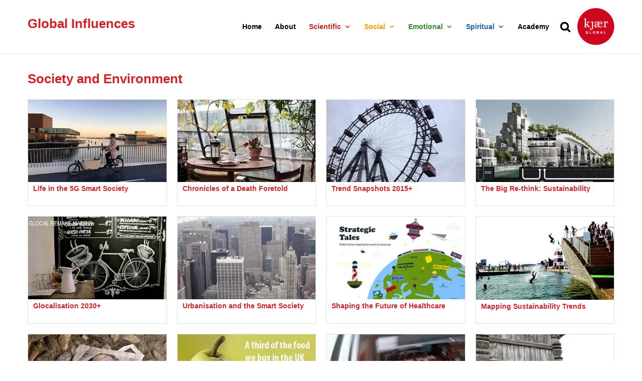

--- FILE ---
content_type: text/css
request_url: https://global-influences.com/wp-content/themes/Divi-Child/style.css?ver=4.27.4
body_size: 766
content:
/*
Theme Name: Divi
Theme URI: http://www.elegantthemes.com/gallery/divi/
Description:  Divi Child Theme
Author:       Albert Suntic
Author URI:   http://rainbowriders.dk
Template:     Divi
Version:      1.0.0
Tags: responsive-layout, one-column, two-columns, three-columns, four-columns, left-sidebar, right-sidebar, custom-background, custom-colors, featured-images, full-width-template, post-formats, rtl-language-support, theme-options, threaded-comments, translation-ready
License: GNU General Public License v2
License URI: http://www.gnu.org/licenses/gpl-2.0.html
Text Domain:  Divi-Child
*/

a:link {
	color: #d2232a;
}

#top-menu li li {
	margin: 0;
	padding: 0 2px;
}

.et_non_fixed_nav.et_transparent_nav #main-header,
.et_non_fixed_nav.et_transparent_nav #top-header,
.et_fixed_nav #main-header,
.et_fixed_nav #top-header {
	/*position: relative;*/
}

.nav li ul {
	position: absolute;
	padding: 2px 0;
}

.nav li ul {
	width:204px;
}

.et_pb_bg_layout_dark .et_pb_slide_description {
	text-shadow: none;
}

.et_pb_filterable_portfolio .et_pb_portfolio_item.active,
.et_pb_gallery_grid .et_pb_gallery_item {
	opacity: inherit;
	-webkit-animation: none;
	-moz-animation: none;
	-o-animation: none;
	animation: none;
}

.et_pb_filterable_portfolio_grid .et_pb_portfolio_item, .et_pb_gallery_grid .et_pb_gallery_item {
	display: block;
}

.et_pb_filterable_portfolio .et_pb_portofolio_pagination ul, .et_pb_gallery .et_pb_gallery_pagination ul {
	float: right;
}

.et_pb_filterable_portfolio .et_pb_portfolio_items, .et_pb_filterable_portfolio .et_pb_portfolio_items_wrapper {
	overflow: hidden;
}

#et_search_icon:before {
    content: "\f002" !important;
}

#filter-by-text span:after {
    content: "\f0dd" !important;
}

body #page-container .et_pb_slider .et_pb_slide .et_pb_button {
    color: #ffffff;
}

#menu-item-3331 a{
    color: #CA251D;
}
#menu-item-3330 a {
    color:  #F69C00;
}
#menu-item-12297 a {
    color:  #2F8832;
}
#menu-item-12298 a {
    color: #1C62B0;
}
@media only screen and (min-width: 981px) {
   
    #top-menu li#menu-item-3331 a{
        color: #CA251D;
    }
    #top-menu li#menu-item-3330 a {
        color: #F69C00;
    }
    #top-menu li#menu-item-12297 a {
        color: #2F8832;
    }
    #top-menu li#menu-item-12298 a {
        color: #1C62B0;
    }
}
.mobile_menu_bar:before {
    color: #d2232a;
}
.et_mobile_menu {
    border-top: 3px solid #d2232a;
}
a {
    color : #d2232a;
}

.et-cart-info { 
	display:none; 
}

.single .et_pb_post {
	margin-bottom: 0px;
}
#left-area {
	padding-bottom: 0px;
}

--- FILE ---
content_type: text/javascript
request_url: https://global-influences.com/wp-content/plugins/dp-divi-filtergrid/scripts/frontend-bundle.min.js?ver=3.1.1
body_size: 8927
content:
!function(t){var a={};function d(e){if(a[e])return a[e].exports;var i=a[e]={i:e,l:!1,exports:{}};return t[e].call(i.exports,i,i.exports,d),i.l=!0,i.exports}d.m=t,d.c=a,d.d=function(t,a,e){d.o(t,a)||Object.defineProperty(t,a,{configurable:!1,enumerable:!0,get:e})},d.n=function(t){var a=t&&t.__esModule?function(){return t.default}:function(){return t};return d.d(a,"a",a),a},d.o=function(t,a){return Object.prototype.hasOwnProperty.call(t,a)},d.p="/",d(d.s=19)}([,function(t,a){},function(t,a){},function(t,a){},function(t,a){},function(t,a){},,,,,,,,,,,,,,function(t,a,d){d(1),d(3),d(4),d(5),d(2),t.exports=d(20)},function(t,a){function d(t){return function(t){if(Array.isArray(t)){for(var a=0,d=new Array(t.length);a<t.length;a++)d[a]=t[a];return d}}(t)||function(t){if(Symbol.iterator in Object(t)||"[object Arguments]"===Object.prototype.toString.call(t))return Array.from(t)}(t)||function(){throw new TypeError("Invalid attempt to spread non-iterable instance")}()}function e(t){return(e="function"===typeof Symbol&&"symbol"===typeof Symbol.iterator?function(t){return typeof t}:function(t){return t&&"function"===typeof Symbol&&t.constructor===Symbol&&t!==Symbol.prototype?"symbol":typeof t})(t)}!function(t){"use strict";var a=!1;void 0!==window.et_builder_utils_params?["vb","bfb","tb","lbb"].forEach(function(t){t===window.et_builder_utils_params.builderType&&(a=!0)}):a="object"===e(window.ET_Builder),t(document).ready(function(){var e=t(window).width(),i=[];t(".dp-dfg-container:not(.dp-dfg-empty)").each(function(r){var n=t(this),o="on"===n.attr("data-filters"),s="on"===n.attr("data-date-filters"),f="on"===n.attr("data-ajax-filters"),l="on"===n.attr("data-ajax-filters"),p="on"===n.attr("data-pagination"),g="on"===n.attr("data-search"),c="on"===n.attr("data-sorting"),h="on"===n.attr("data-url-navigation"),v=void 0!==n.attr("data-url-history")&&"on"===n.attr("data-url-history").split("|")[0],u=void 0!==n.attr("data-url-history")?n.attr("data-url-history").split("|")[1]:"",m="on"===n.attr("data-cache"),y=void 0!==n.attr("data-multilevel")?n.attr("data-multilevel").split("|"):["off","AND","off"],w="on"===y[0]||s,b=y[1],C=y[2],_=void 0!==n.attr("data-multifilter")?n.attr("data-multifilter").split("|"):["off","OR"],x="on"===_[0],k=_[1],j=n.attr("data-default-filter"),I=n.find(".dp-dfg-filters").hasClass("dp-dfg-filters-dropdown-layout")?"dropdown":"button",S=n.attr("data-found-posts"),T=n.attr("data-post-number"),D=!f&&!h&&(!p||parseInt(T)>=parseInt(S)||"-1"===T)&&"All"===j,E=n.attr("data-module"),O=n.find(".dp-dfg-search-input"),A=at();function L(){if(!a&&"on"!==n.attr("data-doing-ajax")){if(n.attr("data-page",1),O.val().trim().length>1){O.removeClass("search-clean");var t=O.next(".dp-dfg-search-icon");t.text(t.attr("data-icon-clear")),O.hasClass("search-active")?(O.val("").addClass("search-clean").focus(),t.text(t.attr("data-icon-search"))):O.addClass("search-active")}else O.addClass("search-clean");q("search")}}function P(a,d,e){var i=!1;"dropdown"===I?(i=d.find('.dp-dfg-filters-dropdown[data-parent="'+a+'"]'),e?i.show():i.hide()):(i=d.find('.dp-dfg-level[data-parent="'+a+'"]'),e?n.hasClass("dp-dfg-skin-left-vertical-filters")?i.css({display:"block"}):i.css({display:"flex"}):i.css({display:"none"})),i&&i.find(".dp-dfg-filter-link.active").each(function(){t(this).removeClass("active");var a=t(this).attr("data-term-id");"dropdown"===I&&(i.find(".dp-dfg-dropdown-tag").remove(),i.find(".dp-dfg-dropdown-placeholder").show()),P(a,d,e)})}function M(a,e){if("on"===n.attr("data-doing-ajax"))return!1;var i=window[E],r=[],o=[],f="",l="",p=[],g=a.children("a.dp-dfg-filter-link"),c=a.hasClass("dp-dfg-date-filter"),h=a.parents(".dp-dfg-level"),v=a.parents(".dp-dfg-filters");if("on"===C&&!c){var u=g.attr("data-term-id");if(g.hasClass("active"))P(u,v,0);else{var m=!1;(m="dropdown"===I?g.parents(".dp-dfg-filters-dropdown"):g.parents(".dp-dfg-level"))&&(m.find(".dp-dfg-filter-link.active").each(function(){t(this).removeClass("active"),P(t(this).attr("data-term-id"),v,0)}),P(u,v,1))}}if(x||w){if("all"===g.attr("data-term-id")){if(g.hasClass("active"))return!1;h.find(".dp-dfg-filter a.dp-dfg-filter-link.active").removeClass("active"),g.addClass("active")}else{x?g.hasClass("active")?g.removeClass("active"):g.addClass("active"):g.hasClass("active")?g.removeClass("active"):(h.find(".dp-dfg-filter a.dp-dfg-filter-link.active").removeClass("active"),g.addClass("active"));var y=h.find(".dp-dfg-filter a.dp-dfg-filter-link[data-term-id=all]");0===h.find(".dp-dfg-filter a.dp-dfg-filter-link.active").length?void 0!==y&&y.addClass("active"):void 0!==y&&y.removeClass("active")}n.find(".dp-dfg-level").each(function(){var a=[];t(this).find(".dp-dfg-filter a.dp-dfg-filter-link.active").each(function(){var d=t(this).attr("data-term-id");"all"!==d&&(t(this).parent(".dp-dfg-filter").hasClass("dp-dfg-date-filter")?o.push(d):(r.push(d),a.push(d)))}),a.length>0&&p.push(a)})}else if(g.hasClass("active")){g.removeClass("active");var _=h.find(".dp-dfg-filter a.dp-dfg-filter-link[data-term-id=all]");void 0!==_&&_.addClass("active")}else h.find(".dp-dfg-filter a.dp-dfg-filter-link.active").removeClass("active"),g.addClass("active"),g.parent(".dp-dfg-filter").hasClass("dp-dfg-date-filter")?o.push(g.attr("data-term-id")):r.push(g.attr("data-term-id"));if(f=r.join("|"),l=o.join("|"),""===f&&(f="all"),""===l&&(l="all"),n.attr("data-date-active-filter",l),n.attr("data-active-filter",f),"dropdown"===I){var j=a.parents(".dp-dfg-level");if(x&&v.find(".dp-dfg-filter-trigger-button").length||a.parents(".dp-dfg-filters-dropdown").hasClass("open")&&(a.parents(".dp-dfg-filters-dropdown").toggleClass("closed open"),j.slideUp()),"on"===n.attr("data-terms-tags")){var S=j.prev(".dp-dfg-dropdown-label"),T=g.attr("data-term-id"),O=S.find(".dp-dfg-dropdown-placeholder");if(g.hasClass("active")){var A='<span class="dp-dfg-dropdown-tag" data-id="'+T+'">'+g.text()+"</span>";x||S.find(".dp-dfg-dropdown-tag").remove(),"all"===g.attr("data-term-id")?(O.show(),S.find(".dp-dfg-dropdown-tag").remove()):(O.hide(),S.find(".dp-dfg-dropdown-tag[data-id="+T+"]").length||S.append(A))}else S.find(".dp-dfg-dropdown-tag[data-id="+T+"]").remove(),0===S.find(".dp-dfg-dropdown-tag").length&&O.show()}}e?D?function(t,a,e,i,r,n,o,s,f){var l=t.find(".dp-dfg-items"),p=l.find(".dp-dfg-item");t.find(".dp-dfg-no-results").remove();var g=!0;if("all"===a)p.length>0?(g=!1,dt(p),p.fadeIn(),"dp-dfg-layout-masonry-standard"===f.props.items_layout&&p.parents(".dp-dfg-masonry-item").css({"margin-bottom":""})):g=!0;else{var c="",h=a.split("|");if(p.attr("data-position","off").hide(),"dp-dfg-layout-masonry-standard"===f.props.items_layout&&p.parents(".dp-dfg-masonry-item").css({"margin-bottom":"0"}),i||n){var v=[];s.forEach(function(t){var a=[];Array.isArray(t)&&t.length>0&&t.forEach(function(t){a.push(".dp-dfg-term-id-"+t)}),a.length>0&&v.push(a)});var u="";if(i&&!n)u="OR"===o?v[0].join(", "):v[0].join("");else if(!i&&n){var m=[];v.forEach(function(t){m.push(t.join(""))}),u="OR"===r?m.join(", "):m.join("")}else{var y=[];if(v.forEach(function(t){"OR"===o?y.push(t.join(", ")):y.push(t.join(""))}),"OR"===r)u=y.join(", ");else if("OR"===o){var w=[];y.forEach(function(t){w.push(t.split(", "))});var b=function t(a){var e=arguments.length>1&&void 0!==arguments[1]?arguments[1]:0;var i=arguments.length>2&&void 0!==arguments[2]?arguments[2]:[];var r=arguments.length>3&&void 0!==arguments[3]?arguments[3]:[];e===a.length?i.push(r):a[e].forEach(function(n){return t(a,e+1,i,d(r).concat([n]))});return i}(w),C=[];b.forEach(function(t,a){C[a]=t.join("")}),u=w.length>0?C.join(", "):y.join("")}else u=y.join("")}var _=l.find(u);_.length>0&&(dt(_),_.fadeIn(),"dp-dfg-layout-masonry-standard"===f.props.items_layout&&_.parents(".dp-dfg-masonry-item").css({"margin-bottom":""}),g=!1),t.attr("data-total-filtered",_.length)}else h.forEach(function(a){c=".dp-dfg-term-id-"+a;var d=l.find(c);d.length>0&&(dt(d),d.fadeIn(),"dp-dfg-layout-masonry-standard"===f.props.items_layout&&d.parents(".dp-dfg-masonry-item").css({"margin-bottom":""}),g=!1),t.attr("data-total-filtered",d.length)})}g&&l.prepend(f.no_results);"dp-dfg-layout-masonry-standard"===f.props.items_layout&&Y("jquery");t.trigger("dfg_after_jquery_filtering")}(n,f,0,x,b,w,k,p,i):function(t,a,d,e){t.attr("data-page",1),e||s?q("filter"):W(a,1)?V(a,1):q("filter")}(n,f,0,x):v.find(".dp-dfg-filter-trigger-button").removeClass("dp-dfg-filtering-done")}function R(t,a){var d=a.attr("data-parent"),e=a.find("a").attr("data-term-id");if(parseInt(d)){if("dropdown"===I){var i=t.find('.dp-dfg-filters-dropdown[data-parent="'+d+'"]');if(i.css({display:"block"}),"on"===t.attr("data-terms-tags")){var r='<span class="dp-dfg-dropdown-tag" data-id="'+e+'">'+a.text()+"</span>";i.find(".dp-dfg-dropdown-placeholder").hide(),i.find(".dp-dfg-dropdown-tag[data-id=".concat(e,"]")).length||i.find(".dp-dfg-dropdown-label").append(r)}}t.find('.dp-dfg-level[data-parent="'+d+'"]').css({display:"flex"});var n=t.find('.dp-dfg-filter-link[data-term-id="'+d+'"]').parents(".dp-dfg-filter");n.find("a").addClass("active"),R(t,n)}else if(t.find(".dp-dfg-filter[data-parent=all] > a").removeClass("active"),"dropdown"===I){var o=t.find('.dp-dfg-filters-dropdown[data-parent="'+d+'"]');if("on"===t.attr("data-terms-tags")){var s='<span class="dp-dfg-dropdown-tag" data-id="'+e+'">'+a.text()+"</span>";o.find(".dp-dfg-dropdown-placeholder").hide(),o.find(".dp-dfg-dropdown-label").append(s)}}}function H(t,a,d,e,i,r){var n=t+1,o=i+n+"/"+r;if("scroll"===e.pagination_type)n<=a&&d.find("a.dp-dfg-scroll-page-link").attr("href",o),t<a?d.find(".dp-dfg-ajax-scroll").addClass("active"):d.find(".dp-dfg-ajax-scroll").removeClass("active");else{var s=d.find("a.dp-dfg-load-more-button");n<=a&&s.attr("href",o),t<a?s.show():s.hide()}}function q(a){var d=arguments.length>1&&void 0!==arguments[1]?arguments[1]:void 0;n.attr("data-doing-ajax","on");var e=n.find(".dp-dfg-items"),i=n.find(".dp-dfg-no-results"),r=parseInt(n.attr("data-page")),o=n.attr("data-active-filter"),s=n.attr("data-date-active-filter"),f=n.find(".pagination"),h=f.find(".pagination-item:not(.dp-dfg-direction)"),v=f.find(".pagination-item.next-posts"),u=f.find(".pagination-item.previous-posts"),y=f.find(".pagination-item.dp-dfg-first-page"),w=f.find(".pagination-item.dp-dfg-last-page"),b=window[E],C=b.props,_=void 0,x="";if(C.query_context="ajax",C.orderby_cf=n.attr("data-orderby-cf"),C.orderby_cf_type=n.attr("data-orderby-cf-type"),C.active_date_filter="all"!==s?s:"","all"!==o?(C.use_taxonomy_terms="on",C.active_filter=o):C.active_filter="",g&&void 0!==O&&(C.query_var.s=O.val().trim()),"search"!==a&&"sort"!==a||!D||(C.active_filter="",x=n.attr("data-active-filter")),n.attr("data-jquery-based-filters",x),c&&(C.order=n.attr("data-order"),C.orderby=n.attr("data-orderby")),void 0!==d){var k=JSON.stringify(d);n.attr("data-json",k),C.json_data=k}t.ajax({type:"POST",url:dpdfg.ajaxurl,data:{action:"dpdfg_get_posts_data_action",page:r,module_data:C,vb:"off"},beforeSend:function(){e.children().css({opacity:.15}),n.find(".dp-dfg-filters").css({opacity:.15}),n.find(".dp-dfg-search").css({opacity:.15}),n.find(".dp-dfg-sorting").css({opacity:.15}),n.find(".dp-dfg-pagination").css({opacity:.15}),void 0!==b.loader&&""!==b.loader?e.append(b.loader):e.append(dpdfg.loader_html),n.trigger("dfg_before_ajax"),_=e.find(".dp-dfg-loader").first(),"load"===a||"scroll"===a||"paged"===a?_.css({top:"unset",bottom:"100px"}):_.css({top:"100px"}),"button"===C.pagination_type?n.find("a.dp-dfg-load-more-button").fadeOut("fast",function(){_.fadeIn("fast")}):_.fadeIn("fast")}}).done(function(d){var o;if(void 0!==i&&i.remove(),n.attr("data-page",r),void 0===d.no_results&&void 0===d.error){var s=parseInt(d.max_pages),g=d.posts;if("dp-dfg-layout-masonry-standard"===C.items_layout&&(g+='<div class="dp-dfg-masonry-gutter"></div>'),_.fadeOut("fast",function(){function i(){e.html("").append(g),r()}function r(){e.children().css({opacity:1}),n.attr("data-total-filtered",d.found_posts),setTimeout(function(){n.trigger("dfg_after_ajax",[d,a])},100),m&&setTimeout(function(){J()},500)}"paged"===a?"off"===n.attr("data-st")?i():t("html, body").animate({scrollTop:n.offset().top-200},100,"linear").promise().then(function(){i()}):"load"===a||"scroll"===a?(e.append(g),dt(e.find(".dp-dfg-item")),r()):i(),t(this).remove()}),p&&s>1){var c=n.find(".dp-dfg-pagination").attr("data-base-url")+"page/",b=n.find(".dp-dfg-pagination").attr("data-url-args");if(f.removeClass("dp-dfg-hide"),"paged"===a)h.each(function(){var a=t(this).children("a").attr("data-page");r+parseInt(C.pagination_pages)>=a&&r-parseInt(C.pagination_pages)<=a?t(this).removeClass("dp-dfg-hide"):t(this).addClass("dp-dfg-hide")});else if("load"===a||"scroll"===a)H(r,s,n,C,c,b);else if("paged"===C.pagination_type){h.remove(),o="";for(var x=0;x<s;x++){var k="",j="",I=x+1;0===x&&(k=" active"),(x>r+parseInt(C.pagination_pages)||x<r-parseInt(C.pagination_pages))&&(j=" dp-dfg-hide"),o=o+'<li class="pagination-item'+k+j+'"><a href="'+c+I+"/"+b+'" data-page="'+I+'" class="pagination-link">'+I+"</li>"}}else H(r,s,n,C,c,b);if("paged"===C.pagination_type){if(1!==f.find(".pagination-item:not(.dp-dfg-direction)").length&&f.append(o),1===u.length){var S=r>1?r-1:1;u.children(".pagination-link").attr("data-page",S).attr("href",c+S+"/"+b),f.prepend(u)}if(1===v.length){var T=r<s?r+1:s;f.append(v),v.children(".pagination-link").attr("data-page",T).attr("href",c+T+"/"+b)}1===y.length&&u.before(y),1===w.length&&(w.children(".pagination-link").attr("data-page",s).attr("href",c+s+"/"+b),v.after(w)),1===r?(u.addClass("dp-dfg-hide"),y.addClass("dp-dfg-hide"),v.removeClass("dp-dfg-hide"),w.removeClass("dp-dfg-hide")):s===r?(u.removeClass("dp-dfg-hide"),y.removeClass("dp-dfg-hide"),v.addClass("dp-dfg-hide"),w.addClass("dp-dfg-hide")):(v.removeClass("dp-dfg-hide"),w.removeClass("dp-dfg-hide"),u.removeClass("dp-dfg-hide"),y.removeClass("dp-dfg-hide"))}}else n.find(".dp-dfg-ajax-scroll").removeClass("active"),f.addClass("dp-dfg-hide");l&&(n.find(".dp-dfg-sorting").removeClass("dp-dfg-hide"),n.find(".dp-dfg-pagination").removeClass("dp-dfg-hide"))}else n.attr("data-doing-ajax","off"),f.addClass("dp-dfg-hide"),e.html("").append(d.no_results),n.trigger("dfg_no_results",[d])}).fail(function(t,a,d){_.remove(),console.log(d)}).always(function(){n.find(".dp-dfg-filters").css({opacity:1}),n.find(".dp-dfg-search").css({opacity:1}),n.find(".dp-dfg-sorting").css({opacity:1}),n.find(".dp-dfg-pagination").css({opacity:1})})}function U(t){if(!a){var d={allowHTMLInStatusIndicator:!0,allowHTMLInTemplate:!0,type:"image",removalDelay:500,mainClass:"mfp-fade dp-dfg-lightbox",gallery:{enabled:!0,navigateByImgClick:!0},callbacks:{beforeClose:function(){this.contentContainer.get(0).remove()}}},e=[],i=t.attr("data-images"),r=t.attr("data-content");for(var n in r=void 0!==r&&r.split("||"),i=i.split("||")){var o="";void 0!==r[n]&&""!==r[n]&&(o=B(r[n])),e.push({src:i[n],title:o})}d.items=e;var s={args:d,trigger:t};return t.trigger("dfg_open_custom_lightbox",s),!1}}function z(d,e){if(!a){var i,r={allowHTMLInStatusIndicator:!0,allowHTMLInTemplate:!0,type:"image",removalDelay:500,mainClass:"mfp-fade dp-dfg-lightbox",callbacks:{beforeClose:function(){this.contentContainer.get(0).remove()}}},o=[],s=[],f=0,l=0;if(i=d.hasClass("dp-dfg-item")?d.attr("id"):d.parents("article").attr("id"),"lightbox_gallery"===e){var p=function(t){if(void 0!==t.attr("data-img")){d.hasClass("dp-dfg-item")?i===t.attr("id")&&(l=f):i===t.parents("article").attr("id")&&(l=f),f++,o.push(t.attr("data-img"));var a=t.attr("data-title");void 0!==a&&""!==a&&s.push(B(a))}};d.hasClass("dp-dfg-item")?n.find('.dp-dfg-item:not([data-position="off"])').each(function(){p(t(this))}):n.find('.dp-dfg-item:not([data-position="off"]) .dp-dfg-image-link.entry-thumb-lightbox').each(function(){p(t(this))}),r.gallery={enabled:!0,navigateByImgClick:!0}}else{o.push(d.attr("data-img"));var g=d.attr("data-title");void 0!==g&&""!==g&&s.push(B(g))}for(var c in o)o[c]={src:o[c],title:s[c]};r.items=o;var h={args:r,start_at:l,action:e,trigger:d};return d.trigger("dfg_open_lightbox",h),!1}}function B(a){var d="",e=JSON.parse(a);return d=t("<div/>").addClass("dp-dfg-lightbox-image-data"),e.length&&e.forEach(function(a){var e=t("<span/>").text(a);d.append(e)}),d}function N(d,e,i){var r=["mfp-fade","dp-dfg-popup","dp-dfg-lightbox"],n=window[E],o="";if(""!==n.props.popup_code&&(o="video"===i?"?popup_css="+n.props.popup_code:"&popup_css="+n.props.popup_code),r.push(E+"-popup"),"video"===i&&r.push("dp-dfg-video-popup"),d+=o,!a){var s,f={args:{allowHTMLInStatusIndicator:!0,allowHTMLInTemplate:!0,type:"iframe",preloader:!0,fixedContentPos:!0,removalDelay:300,mainClass:r.join(" "),items:{src:d},callbacks:{beforeOpen:function(){var a="";t("body").hasClass("et_divi_builder")&&(a="<style>.dp-dfg-popup-modal .mfp-close { color: black !important; top: 1px; right: 8px; font-size: 3em; } iframe#dp-dfg-popup-modal-iframe { background-color: white; }.et-fb-loader-wrapper { position: absolute; left: 50%; top: 50%; margin: -50px auto auto -50px; background: #fff; width: 100px; height: 100px; border-radius: 100px; box-shadow: 0 5px 30px rgba(43, 135, 218, 0.15); animation: et-fb-loader-wrapper ease infinite 1.5s;} .et-fb-loader { position: absolute; left: 50%; top: 50%; margin: -6px auto auto -6px; width: 12px; height: 12px; border-radius: 12px; box-shadow: 0 -17px #7e3bd0, 17px 0 #7e3bd0, 0 17px #7e3bd0, -17px 0 #7e3bd0; animation: et-fb-loader ease infinite 3s; }</style>"),void 0!==n.loader&&""!==n.loader?this.preloader.html(a+n.loader):this.preloader.html(a+dpdfg.loader_html),s=this.preloader},open:function(){s.css({"z-index":1e4}).show(),this.content.find("#dp-dfg-popup-modal-iframe").on("load",function(){s.hide()})},beforeClose:function(){this.contentContainer.get(0).remove()}},iframe:{markup:'<div class="mfp-iframe-scaler dp-dfg-popup-modal"><div class="mfp-close"></div><iframe id="dp-dfg-popup-modal-iframe" class="mfp-iframe" allowfullscreen></iframe></div>'}},post_ajax_url:d,trigger:e};return e.trigger("dfg_open_popup",f),!1}}function J(){var t=n.attr("data-number"),a=n.find(".dp-dfg-filter a.active").attr("data-term-id");void 0===a&&(a="all");var d=n.find(".dp-dfg-items"),e=n.find(".pagination, .dp-dfg-pagination"),r=1;0!==e.length&&(r="0"===n.attr("data-page")?1:n.attr("data-page")),void 0!==i[t]&&void 0!==i[t][a]&&void 0!==i[t][a][r]&&(i[t][a][r].posts=d.html(),i[t][a][r].pages=e.html())}function V(a,d){var e=n.attr("data-number"),r=n.find(".dp-dfg-items"),o=n.find(".pagination, .dp-dfg-pagination");void 0===a&&(a="all"),void 0!==d&&0!==d||(d=1),void 0!==i[e][a][d]&&(r.fadeOut("slow",function(){var r=i[e][a][d].posts;void 0!==r&&t(this).html(r).fadeIn()}),0!==o.lenght&&o.fadeOut("slow",function(){var r=i[e][a][d].pages;void 0!==r&&t(this).html(r).fadeIn()}),t("html, body").animate({scrollTop:n.offset().top-200},200,"linear"))}function W(t,a){if(m){void 0===t&&(t="all"),void 0!==a&&0!==a||(a=1);var d=n.attr("data-number");return void 0!==i[d]&&void 0!==i[d][t]&&void 0!==i[d][t][a]&&"posts"in i[d][t][a]}return!1}if(c&&(n.on("click",".dp-dfg-sort-order",function(){a||("ASC"===n.attr("data-order")?n.attr("data-order","DESC"):n.attr("data-order","ASC"),n.attr("data-page",1),q("sort"))}),n.on("click",".dp-dfg-sort-option",function(){t(this).parents(".dp-dfg-filters-dropdown").hasClass("open")&&(t(this).parents(".dp-dfg-filters-dropdown").toggleClass("closed open"),t(this).parents("ul").slideUp());var d=t(this).parents(".dp-dfg-filters-dropdown"),e=d.find(".dp-dfg-dropdown-placeholder"),i=e.attr("data-text");if(!t(this).hasClass("active")){d.find(".dp-dfg-sort-option.active").removeClass("active"),t(this).addClass("active");var r=t(this).attr("data-order-value");void 0!==r&&n.attr("data-order",r);var o=t(this).attr("data-value"),s=n.attr("data-initorderby");"default"!==o?n.attr("data-orderby",o):n.attr("data-orderby",s);var f=t(this).attr("data-cf");void 0!==f?n.attr("data-orderby-cf",f):n.attr("data-orderby-cf",0);var l=t(this).attr("data-cf-type");void 0!==l?n.attr("data-orderby-cf-type",l):n.attr("data-orderby-cf-type",0),e.text(i+t(this).text()),a||(n.attr("data-page",1),q("sort"))}})),g&&(O.on("keyup",function(t){var a=O.next(".dp-dfg-search-icon");O.hasClass("search-active")&&(a.text(a.attr("data-icon-search")),O.removeClass("search-active")),(13===t.keyCode||13===t.which)&&O.val().trim().length>1&&L(),8!==t.keyCode&&8!==t.which&&46!==t.keyCode&&46!==t.which||0!==O.val().trim().length||(O.removeClass("search-active"),O.hasClass("search-clean")||a.click())}),n.find(".dp-dfg-search-icon").click(function(){L()})),o&&(n.on("click",".dp-dfg-level > .dp-dfg-filter",function(d){d.preventDefault();var e=n.attr("data-filter-method");if(!a)switch(e){case"button":M(t(this),!1);break;case"last_level":if("on"===C){var i=t(this).find(".dp-dfg-filter-link"),r=i.attr("data-term-id"),o=i.hasClass("active"),s=n.find(".dp-dfg-items, .dp-dfg-pagination"),f=0;f="dropdown"===I?n.find('.dp-dfg-filters-dropdown[data-parent="'+r+'"]').length:n.find('.dp-dfg-level[data-parent="'+r+'"]').length,t(this).hasClass("dp-dfg-date-filter")?(s.show(),M(t(this),!0)):(s.hide(),f?M(t(this),!1):(o||s.show(),M(t(this),!o)))}else M(t(this),!0);break;case"default":default:M(t(this),!0)}}),n.on("click",".dp-dfg-filter-trigger-button",function(a){if(a.preventDefault(),!t(this).hasClass("dp-dfg-filtering-done")){"dropdown"===I&&n.find(".dp-dfg-filters-dropdown.open").each(function(){t(this).toggleClass("closed open").children(".dp-dfg-level").slideUp()});var d=n.find(".dp-dfg-filter-link.active");if(d.length>0){var e=d.last();e.removeClass("active"),M(e.parents(".dp-dfg-filter"),!0),t(this).addClass("dp-dfg-filtering-done")}}}),n.on("click",".dp-dfg-clear-filters-button",function(a){a.preventDefault();var d=n.find(".dp-dfg-filters");"on"===C&&("dropdown"===I?d.find('.dp-dfg-filters-dropdown:not([data-parent="0"])').hide():d.find('.dp-dfg-level:not([data-parent="0"])').hide());var e=d.find('.dp-dfg-filter-link.active:not([data-term-id="all"])');if(e.length>0){e.removeClass("active");var i=d.find('.dp-dfg-filter-link[data-term-id="all"]:not(.active)');if(i.length>0){var r=i.length;i.each(function(){r>1?t(this).addClass("active"):M(t(this).parents(".dp-dfg-filter"),!0),r--})}else e.last().addClass("active"),M(e.last().parents(".dp-dfg-filter"),I);"dropdown"===I&&d.find(".dp-dfg-filters-dropdown").each(function(){t(this).find(".dp-dfg-dropdown-tag").remove(),t(this).find(".dp-dfg-dropdown-placeholder").show()})}}),n.on("click",".dp-dfg-dropdown-tag",function(a){a.stopPropagation();var d=t(this).attr("data-id");t(this).parents(".dp-dfg-dropdown-label").next(".dp-dfg-level").find(".dp-dfg-filter-link[data-term-id="+d+"]").click()})),(c||o)&&n.on("click",".dp-dfg-dropdown-label",function(){var a=t(this).parents(".dp-dfg-filters-dropdown");a.hasClass("closed")?(t(this).next().slideDown(),t(".dp-dfg-filters-dropdown.open").toggleClass("closed open").find(".dp-dfg-level").slideUp()):t(this).next().slideUp(),a.toggleClass("closed open")}),p&&(n.on("click",".pagination-item .pagination-link",function(d){if(d.preventDefault(),!a){var e=t(this);if(!e.parent(".pagination-item").hasClass("active")){var i=e.attr("data-page");if("on"===n.attr("data-doing-ajax"))return!1;if("sfp"===n.attr("data-third-party"));else{n.find(".pagination-item.active").removeClass("active"),n.find('.pagination-link[data-page="'+i+'"]').parent(".pagination-item:not(.dp-dfg-direction)").addClass("active"),n.attr("data-page",i);var r=n.find(".dp-dfg-filter a.active").attr("data-term-id");W(r,i)?V(r,i):q("paged")}}}}),n.on("click","a.dp-dfg-load-more-button",function(t){if(t.preventDefault(),!a){if("on"===n.attr("data-doing-ajax"))return!1;var d=parseInt(n.attr("data-page"));n.attr("data-page",d+1),q("load")}}),t(window).on("scroll",function(){if(!a){var d=t(window).scrollTop()+t(window).height();n.find(".dp-dfg-ajax-scroll.active").each(function(){var a=t(this).offset().top;if(d>a+60){if("on"===n.attr("data-doing-ajax"))return!1;var e=parseInt(n.attr("data-page"));n.attr("data-page",e+1),q("scroll")}})}})),n.on("dfg_trigger_ajax",function(t,a){q("custom",void 0!==t.detail?t.detail:a)}),n.on("click",".dp-dfg-item",function(d){var e,i=d.target;if(!t(i).is("a")&&!t(i).is("a *")){var r=t(this),o=r.attr("data-action"),s=r.attr("data-action-priority");if(void 0===o&&(o=n.attr("data-action")),"none"!==o)if("video"===s)r.find(".dp-dfg-video-overlay").click();else{var f="on"===n.attr("data-show-thumb")&&1===r.find(".dp-dfg-image-link").length;switch(o){case"link":e=f?r.find(".dp-dfg-image-link").attr("href"):r.attr("data-link"),"on"===r.attr("data-new-tab")?window.open(e):window.location=e;break;case"popup_v":!function(d,e,i){var r=["mfp-fade","dp-dfg-popup","dp-dfg-lightbox"],n=window[E],o="";o=n.props.popup_code,r.push(E+"-popup");var s=t('<div><div class="et_pb_module_inner"></div></div>');t.each(e.parents(".dpdfg_filtergrid").get(0).attributes,function(){this.specified&&s.attr(this.name,this.value)});var f=t("<div></div>");t.each(e.get(0).attributes,function(){this.specified&&f.attr(this.name,this.value)}),f.append(d),s.find(".et_pb_module_inner").append(f);var l=t('<div class="dp-dfg-popup-modal-inline"><style>'+decodeURIComponent(o)+"</style></div>");if(l.append(s),!a){var p={allowHTMLInStatusIndicator:!0,allowHTMLInTemplate:!0,type:"inline",preloader:!1,fixedContentPos:!0,removalDelay:300,mainClass:r.join(" "),items:{src:l},callbacks:{beforeClose:function(){e.find(".dp-dfg-secondary").append(d),this.contentContainer.get(0).remove()}}},g={args:p,trigger:e};e.trigger("dfg_open_popup",g)}}(r.find(".dp-dfg-secondary").children(),r);break;case"popup":N(f?r.find(".dp-dfg-image-link").attr("data-ajax-url"):r.attr("data-ajax-url"),r,"post");break;case"lightbox":case"lightbox_gallery":f?z(r.find(".dp-dfg-image-link"),o):void 0!==r.attr("data-img")&&z(r,o);break;case"gallery_cf":f?U(r.find(".dp-dfg-image-link")):void 0!==r.attr("data-images")&&U(r)}r.trigger("dfg_click_action",{item:r,action:o})}}}),n.on("click",".dp-dfg-image-link",function(a){var d=t(this),e=d.parents(".dp-dfg-item").attr("data-action");(void 0===e&&(e=n.attr("data-action")),"none"!==e)&&(a.preventDefault(),a.stopPropagation(),d.hasClass("entry-thumb-popup")?N(d.attr("data-ajax-url"),d,"post"):d.hasClass("entry-thumb-lightbox")?z(d,e):d.hasClass("entry-thumb-gallery-cf")?U(d):"on"===d.parents(".dp-dfg-item").attr("data-new-tab")?window.open(d.attr("href")):window.location=d.attr("href"))}),n.on("click","a.dp-dfg-action-button",function(a){a.preventDefault(),t(this).parents(".dp-dfg-item").click()}),n.on("click",".dp-dfg-image.entry-video",function(t){t.preventDefault(),t.stopPropagation()}),n.on("click",".dp-dfg-video-overlay",function(a){var d=t(this),e=d.parents(".dp-dfg-item"),i=e.attr("data-video-url"),r=e.attr("data-video-action");if(a.preventDefault(),a.stopPropagation(),"play"===r){var n=d.parents(".dp-dfg-image.entry-video").find("video");if(void 0!==n[0])n[0].play(),n.on("play",function(){d.addClass("dp-dfg-video-playing")});else{var o=d.parents(".dp-dfg-image.entry-video").find("iframe"),s=new URL(o.attr("src")),f=s.searchParams;f.set("autoplay","1"),s.search=f.toString();var l=s.toString();o.attr("src",l),d.addClass("dp-dfg-video-playing")}}else"popup"===r&&N(i,e,"video")}),m){n.attr("data-number",r);var F=["all"];n.find(".dp-dfg-filter a").each(function(){F.push(t(this).attr("data-term-id"))});var G=[];n.find(".pagination-item:not(.dp-dfg-direction) a").each(function(){G.push(t(this).attr("data-page"))}),0===G.length&&(G=[1]),i[r]=[],F.forEach(function(t){i[r][t]=[],G.forEach(function(a){i[r][t][a]=[]})}),n.hasClass("dp-dfg-skin-itemsinoverlay")?setTimeout(function(){J()},100):J()}function Q(){var a,d=n.find(".dp-dfg-item"),e=n.attr("data-ratio"),i=d.find(".dp-dfg-image img").first();a=void 0===i?d.first().outerWidth(!1):i.width(),d.each(function(){var d=t(this).find(".dp-dfg-image img");void 0!==d&&(e=d.attr("data-ratio")),t(this).height(a*e)})}function K(){var a=n.children(".dp-dfg-items"),d=parseInt(a.css("grid-row-gap")),e=n.hasClass("dp-dfg-skin-itemsinoverlay");a.css({gridAutoRows:"auto"}),a.css({alignItems:"self-start"}),a.children(".dp-dfg-item").each(function(){t(this).css({"-ms-grid-rows":"min-content"});var a=t(this).outerHeight(!0),i=Math.ceil(a%d);if(e){var r=a+i+"px";t(this).css({height:r}),t(this).find(".dp-dfg-image img").css({height:r})}var n="span "+Math.ceil((a+i)/d);t(this).css({gridRowEnd:n})}),a.removeAttr("style"),a.addClass("dp-dfg-masonry-ready"),a.trigger("dfg_masonry_ready")}function X(){n.find(".dp-dfg-items").find(".dp-dfg-media-video-wrapper").each(function(){var a=t(this).attr("data-ratio"),d=t(this).outerWidth()*a+"px";t(this).css({height:d})})}function Y(t){var a=n.find(".dp-dfg-items");X();var d={gutter:".dp-dfg-masonry-gutter",itemSelector:".dp-dfg-masonry-item",percentPosition:!0};window.Masonry?(void 0!==a.data("masonry")?"ajax"===t?a.removeAttr("style").removeData("masonry").imagesLoaded(function(){a.masonry(d)}):"jquery"===t&&a.masonry("reloadItems").masonry("layout"):a.masonry(d),a.trigger("dfg_desandro_masonry_ready")):console.log("Divi FilterGrid: Desandro Masonry missing")}function Z(){n.find(".dp-dfg-item.has-post-video .dp-dfg-image").each(function(){t(this).find(".wp-video-shortcode").removeAttr("width").removeAttr("height"),t.fn.fitVids&&t(this).fitVids({customSelector:"iframe"})})}function $(){n.find("video").each(function(){var a=t(this).attr("src");void 0!==a?(a=a.split("?")[0]+"#t=0.001",t(this).attr("src",a)):t(this).find("source").each(function(){a=t(this).attr("src").split("?")[0]+"#t=0.001",t(this).attr("src",a)})})}function tt(){if("on"===n.attr("data-video-preview")&&n.hasClass("dp-dfg-layout-masonry-standard")){var a=n.find(".dp-dfg-items");a.find("video").each(function(){t(this).on("loadeddata",function(){a.masonry("reloadItems").masonry("layout")})})}}function at(){return[n.attr("data-page"),"all"!==n.attr("data-active-filter")?n.attr("data-active-filter"):"","".concat(n.attr("data-order"),"|").concat(n.attr("data-orderby")),void 0!==O?O.val():"","all"!==n.attr("data-date-active-filter")?n.attr("data-date-active-filter"):""]}function dt(a){var d=0;a.each(function(){t(this).attr("data-position",d),d++})}function et(){t(this).width()!==e&&(e=t(this).width(),n.hasClass("dp-dfg-skin-itemsinoverlay")&&Q(),n.hasClass("dp-dfg-layout-masonry")&&n.imagesLoaded(function(){K()}),n.hasClass("dp-dfg-layout-masonry-standard")&&X())}h&&v&&window.addEventListener("popstate",function(t){var a=A;null!==t.state&&(a=t.state.dpDfgState),function(t){n.attr("data-page",t[0]),n.attr("data-active-filter",""===t[1]?"all":t[1]),n.attr("data-order",t[2].split("|")[0]),n.attr("data-orderby",t[2].split("|")[1]),n.attr("data-date-active-filter",""===t[4]?"all":t[4])}(a),"ajax"===u?q("history"):window.location.reload()}),n.on("dfg_after_ajax",function(t,a,d){if(h&&v&&history.pushState){var e=new URLSearchParams(window.location.search),i=at();p&&e.set("dfg_page",i[0]),o&&(""!==i[1]?e.set("dfg_filter",i[1]):e.delete("dfg_filter")),s&&(""!==i[4]?e.set("dfg_date_filter",i[4]):e.delete("dfg_date_filter")),c&&e.set("dfg_sort",i[2]),g&&(""!==i[3]?e.set("dfg_s",i[3]):e.delete("dfg_s")),"history"!==d&&history.pushState({dpDfgState:i},"","?"+e.toString())}if(Z(),tt(),$(),n.hasClass("dp-dfg-skin-itemsinoverlay")&&setTimeout(function(){Q()},10),n.hasClass("dp-dfg-layout-masonry")&&setTimeout(function(){K()},10),n.hasClass("dp-dfg-layout-masonry-standard")&&setTimeout(function(){Y("ajax")},10),n.attr("data-doing-ajax","off"),""!==n.attr("data-jquery-based-filters")){var r=n.attr("data-jquery-based-filters").split("|");n.find(".dp-dfg-filter-link[data-term-id="+r[r.length-1]+"]").removeClass("active").click()}}),a||(n.trigger("dfg_before_init",{module:n}),o&&function(){var t=n.attr("data-link-filter");if(void 0!==t&&""!==t){var a=t.split("|");if(a.length>0){var d=0;a.forEach(function(t){var e=n.find('.dp-dfg-filter-link[data-term-id="'+t+'"], .dp-dfg-filter-link.'+t).parents(".dp-dfg-filter:not(.dp-dfg-date-filter)");d++,1===e.length&&("on"===C&&R(n,e),d===a.length?M(e,!0):M(e,!1))}),n.attr("data-active-filter",t)}}}(),window.addEventListener("resize",et),Z(),tt(),$(),n.hasClass("dp-dfg-skin-itemsinoverlay")&&Q(),"function"===typeof imagesLoaded&&(n.hasClass("dp-dfg-layout-masonry")&&K(),n.hasClass("dp-dfg-layout-masonry-standard")&&n.imagesLoaded(function(){Y("init")})),n.on("dfg_open_lightbox",function(a,d){t.magnificPopup.open(d.args,d.start_at)}),n.on("dfg_open_popup",function(a,d){t.magnificPopup.open(d.args)}),n.on("dfg_open_custom_lightbox",function(a,d){t.magnificPopup.open(d.args)}),function(){if(w&&"on"===C&&"All"!==j){var t=n.find(".dp-dfg-filter-link[data-term-id=".concat(j,"]"));void 0!==t&&R(n,t.parent())}}(),n.find(".dp-dfg-dropdown-placeholder").each(function(){t(this).siblings("span").length>0&&t(this).hide()}))})})}(jQuery)}]);